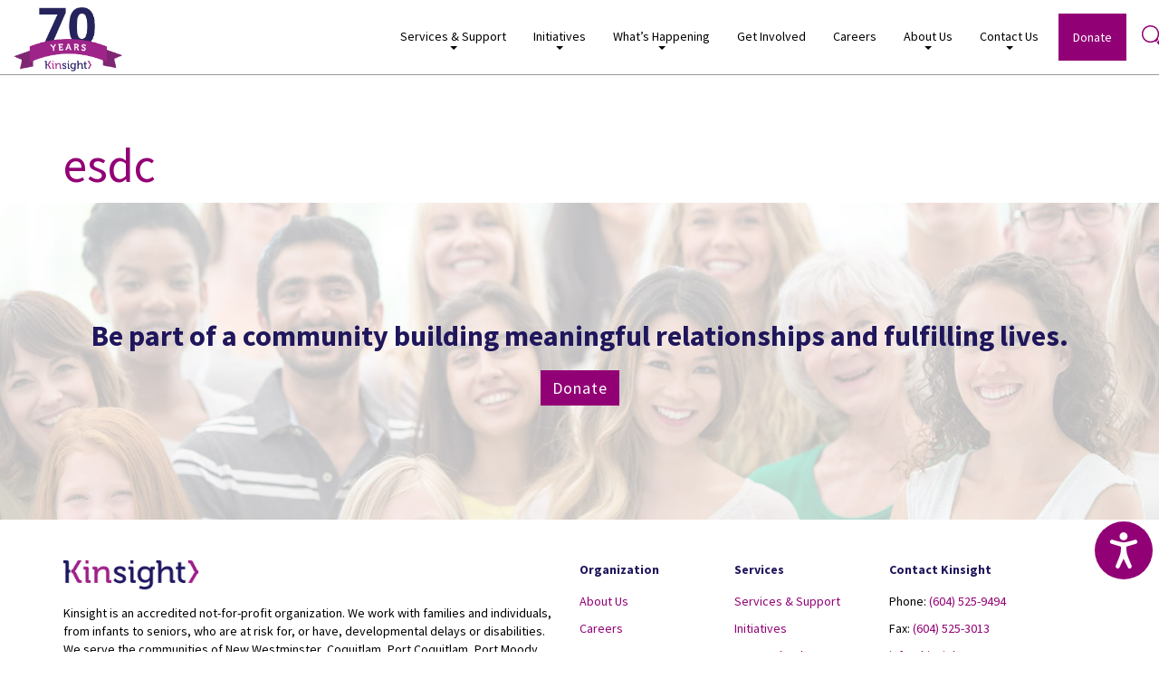

--- FILE ---
content_type: text/html; charset=UTF-8
request_url: https://kinsight.org/about-us/esdc-2/
body_size: 10928
content:
<!DOCTYPE html>
<!--[if IE 7]>
<html class="ie ie7" lang="en">
<![endif]-->
<!--[if IE 8]>
<html class="ie ie8" lang="en">
<![endif]-->
<!--[if !(IE 7) | !(IE 8) ]><!-->
<html lang="en">
<!--<![endif]-->
<head>
	<meta charset="UTF-8">
	<meta name="viewport" content="width=device-width, initial-scale=1">
	<meta http-equiv="X-UA-Compatible" content="IE=edge" />
	<title>esdc - Kinsight</title>
	<link href="https://fonts.googleapis.com/css?family=Source+Sans+Pro:300,400,700" rel="stylesheet">
	<meta name='robots' content='index, follow, max-image-preview:large, max-snippet:-1, max-video-preview:-1' />
	<style>img:is([sizes="auto" i], [sizes^="auto," i]) { contain-intrinsic-size: 3000px 1500px }</style>
	
	<!-- This site is optimized with the Yoast SEO plugin v25.0 - https://yoast.com/wordpress/plugins/seo/ -->
	<link rel="canonical" href="https://kinsight.org/about-us/esdc-2/" />
	<meta property="og:locale" content="en_US" />
	<meta property="og:type" content="article" />
	<meta property="og:title" content="esdc - Kinsight" />
	<meta property="og:url" content="https://kinsight.org/about-us/esdc-2/" />
	<meta property="og:site_name" content="Kinsight" />
	<meta property="article:publisher" content="https://www.facebook.com/KinsightSociety/" />
	<meta property="article:modified_time" content="2018-01-10T20:46:11+00:00" />
	<meta property="og:image" content="https://kinsight.org/about-us/esdc-2" />
	<meta property="og:image:width" content="290" />
	<meta property="og:image:height" content="110" />
	<meta property="og:image:type" content="image/jpeg" />
	<meta name="twitter:card" content="summary_large_image" />
	<script type="application/ld+json" class="yoast-schema-graph">{"@context":"https://schema.org","@graph":[{"@type":"WebPage","@id":"https://kinsight.org/about-us/esdc-2/","url":"https://kinsight.org/about-us/esdc-2/","name":"esdc - Kinsight","isPartOf":{"@id":"https://kinsight.org/#website"},"primaryImageOfPage":{"@id":"https://kinsight.org/about-us/esdc-2/#primaryimage"},"image":{"@id":"https://kinsight.org/about-us/esdc-2/#primaryimage"},"thumbnailUrl":"https://kinsight.org/wp-content/uploads/2017/10/esdc-1.jpg","datePublished":"2018-01-10T20:45:12+00:00","dateModified":"2018-01-10T20:46:11+00:00","breadcrumb":{"@id":"https://kinsight.org/about-us/esdc-2/#breadcrumb"},"inLanguage":"en","potentialAction":[{"@type":"ReadAction","target":["https://kinsight.org/about-us/esdc-2/"]}]},{"@type":"ImageObject","inLanguage":"en","@id":"https://kinsight.org/about-us/esdc-2/#primaryimage","url":"https://kinsight.org/wp-content/uploads/2017/10/esdc-1.jpg","contentUrl":"https://kinsight.org/wp-content/uploads/2017/10/esdc-1.jpg","width":290,"height":110},{"@type":"BreadcrumbList","@id":"https://kinsight.org/about-us/esdc-2/#breadcrumb","itemListElement":[{"@type":"ListItem","position":1,"name":"Home","item":"https://kinsight.org/"},{"@type":"ListItem","position":2,"name":"About Us","item":"https://kinsight.org/about-us/"},{"@type":"ListItem","position":3,"name":"esdc"}]},{"@type":"WebSite","@id":"https://kinsight.org/#website","url":"https://kinsight.org/","name":"Kinsight","description":"","publisher":{"@id":"https://kinsight.org/#organization"},"potentialAction":[{"@type":"SearchAction","target":{"@type":"EntryPoint","urlTemplate":"https://kinsight.org/?s={search_term_string}"},"query-input":{"@type":"PropertyValueSpecification","valueRequired":true,"valueName":"search_term_string"}}],"inLanguage":"en"},{"@type":"Organization","@id":"https://kinsight.org/#organization","name":"Kinsight","url":"https://kinsight.org/","logo":{"@type":"ImageObject","inLanguage":"en","@id":"https://kinsight.org/#/schema/logo/image/","url":"https://kinsight.org/wp-content/uploads/2018/03/kinsight_logo.png","contentUrl":"https://kinsight.org/wp-content/uploads/2018/03/kinsight_logo.png","width":184,"height":41,"caption":"Kinsight"},"image":{"@id":"https://kinsight.org/#/schema/logo/image/"},"sameAs":["https://www.facebook.com/KinsightSociety/"]}]}</script>
	<!-- / Yoast SEO plugin. -->


<link rel='dns-prefetch' href='//ajax.googleapis.com' />
<link rel='dns-prefetch' href='//www.googletagmanager.com' />
<link rel="alternate" type="application/rss+xml" title="Kinsight &raquo; esdc Comments Feed" href="https://kinsight.org/about-us/esdc-2/feed/" />
<link rel='stylesheet' id='wp-block-library-css' href='https://kinsight.org/wp-includes/css/dist/block-library/style.min.css?ver=6.8.3' type='text/css' media='all' />
<style id='classic-theme-styles-inline-css' type='text/css'>
/*! This file is auto-generated */
.wp-block-button__link{color:#fff;background-color:#32373c;border-radius:9999px;box-shadow:none;text-decoration:none;padding:calc(.667em + 2px) calc(1.333em + 2px);font-size:1.125em}.wp-block-file__button{background:#32373c;color:#fff;text-decoration:none}
</style>
<style id='global-styles-inline-css' type='text/css'>
:root{--wp--preset--aspect-ratio--square: 1;--wp--preset--aspect-ratio--4-3: 4/3;--wp--preset--aspect-ratio--3-4: 3/4;--wp--preset--aspect-ratio--3-2: 3/2;--wp--preset--aspect-ratio--2-3: 2/3;--wp--preset--aspect-ratio--16-9: 16/9;--wp--preset--aspect-ratio--9-16: 9/16;--wp--preset--color--black: #000000;--wp--preset--color--cyan-bluish-gray: #abb8c3;--wp--preset--color--white: #ffffff;--wp--preset--color--pale-pink: #f78da7;--wp--preset--color--vivid-red: #cf2e2e;--wp--preset--color--luminous-vivid-orange: #ff6900;--wp--preset--color--luminous-vivid-amber: #fcb900;--wp--preset--color--light-green-cyan: #7bdcb5;--wp--preset--color--vivid-green-cyan: #00d084;--wp--preset--color--pale-cyan-blue: #8ed1fc;--wp--preset--color--vivid-cyan-blue: #0693e3;--wp--preset--color--vivid-purple: #9b51e0;--wp--preset--gradient--vivid-cyan-blue-to-vivid-purple: linear-gradient(135deg,rgba(6,147,227,1) 0%,rgb(155,81,224) 100%);--wp--preset--gradient--light-green-cyan-to-vivid-green-cyan: linear-gradient(135deg,rgb(122,220,180) 0%,rgb(0,208,130) 100%);--wp--preset--gradient--luminous-vivid-amber-to-luminous-vivid-orange: linear-gradient(135deg,rgba(252,185,0,1) 0%,rgba(255,105,0,1) 100%);--wp--preset--gradient--luminous-vivid-orange-to-vivid-red: linear-gradient(135deg,rgba(255,105,0,1) 0%,rgb(207,46,46) 100%);--wp--preset--gradient--very-light-gray-to-cyan-bluish-gray: linear-gradient(135deg,rgb(238,238,238) 0%,rgb(169,184,195) 100%);--wp--preset--gradient--cool-to-warm-spectrum: linear-gradient(135deg,rgb(74,234,220) 0%,rgb(151,120,209) 20%,rgb(207,42,186) 40%,rgb(238,44,130) 60%,rgb(251,105,98) 80%,rgb(254,248,76) 100%);--wp--preset--gradient--blush-light-purple: linear-gradient(135deg,rgb(255,206,236) 0%,rgb(152,150,240) 100%);--wp--preset--gradient--blush-bordeaux: linear-gradient(135deg,rgb(254,205,165) 0%,rgb(254,45,45) 50%,rgb(107,0,62) 100%);--wp--preset--gradient--luminous-dusk: linear-gradient(135deg,rgb(255,203,112) 0%,rgb(199,81,192) 50%,rgb(65,88,208) 100%);--wp--preset--gradient--pale-ocean: linear-gradient(135deg,rgb(255,245,203) 0%,rgb(182,227,212) 50%,rgb(51,167,181) 100%);--wp--preset--gradient--electric-grass: linear-gradient(135deg,rgb(202,248,128) 0%,rgb(113,206,126) 100%);--wp--preset--gradient--midnight: linear-gradient(135deg,rgb(2,3,129) 0%,rgb(40,116,252) 100%);--wp--preset--font-size--small: 13px;--wp--preset--font-size--medium: 20px;--wp--preset--font-size--large: 36px;--wp--preset--font-size--x-large: 42px;--wp--preset--spacing--20: 0.44rem;--wp--preset--spacing--30: 0.67rem;--wp--preset--spacing--40: 1rem;--wp--preset--spacing--50: 1.5rem;--wp--preset--spacing--60: 2.25rem;--wp--preset--spacing--70: 3.38rem;--wp--preset--spacing--80: 5.06rem;--wp--preset--shadow--natural: 6px 6px 9px rgba(0, 0, 0, 0.2);--wp--preset--shadow--deep: 12px 12px 50px rgba(0, 0, 0, 0.4);--wp--preset--shadow--sharp: 6px 6px 0px rgba(0, 0, 0, 0.2);--wp--preset--shadow--outlined: 6px 6px 0px -3px rgba(255, 255, 255, 1), 6px 6px rgba(0, 0, 0, 1);--wp--preset--shadow--crisp: 6px 6px 0px rgba(0, 0, 0, 1);}:where(.is-layout-flex){gap: 0.5em;}:where(.is-layout-grid){gap: 0.5em;}body .is-layout-flex{display: flex;}.is-layout-flex{flex-wrap: wrap;align-items: center;}.is-layout-flex > :is(*, div){margin: 0;}body .is-layout-grid{display: grid;}.is-layout-grid > :is(*, div){margin: 0;}:where(.wp-block-columns.is-layout-flex){gap: 2em;}:where(.wp-block-columns.is-layout-grid){gap: 2em;}:where(.wp-block-post-template.is-layout-flex){gap: 1.25em;}:where(.wp-block-post-template.is-layout-grid){gap: 1.25em;}.has-black-color{color: var(--wp--preset--color--black) !important;}.has-cyan-bluish-gray-color{color: var(--wp--preset--color--cyan-bluish-gray) !important;}.has-white-color{color: var(--wp--preset--color--white) !important;}.has-pale-pink-color{color: var(--wp--preset--color--pale-pink) !important;}.has-vivid-red-color{color: var(--wp--preset--color--vivid-red) !important;}.has-luminous-vivid-orange-color{color: var(--wp--preset--color--luminous-vivid-orange) !important;}.has-luminous-vivid-amber-color{color: var(--wp--preset--color--luminous-vivid-amber) !important;}.has-light-green-cyan-color{color: var(--wp--preset--color--light-green-cyan) !important;}.has-vivid-green-cyan-color{color: var(--wp--preset--color--vivid-green-cyan) !important;}.has-pale-cyan-blue-color{color: var(--wp--preset--color--pale-cyan-blue) !important;}.has-vivid-cyan-blue-color{color: var(--wp--preset--color--vivid-cyan-blue) !important;}.has-vivid-purple-color{color: var(--wp--preset--color--vivid-purple) !important;}.has-black-background-color{background-color: var(--wp--preset--color--black) !important;}.has-cyan-bluish-gray-background-color{background-color: var(--wp--preset--color--cyan-bluish-gray) !important;}.has-white-background-color{background-color: var(--wp--preset--color--white) !important;}.has-pale-pink-background-color{background-color: var(--wp--preset--color--pale-pink) !important;}.has-vivid-red-background-color{background-color: var(--wp--preset--color--vivid-red) !important;}.has-luminous-vivid-orange-background-color{background-color: var(--wp--preset--color--luminous-vivid-orange) !important;}.has-luminous-vivid-amber-background-color{background-color: var(--wp--preset--color--luminous-vivid-amber) !important;}.has-light-green-cyan-background-color{background-color: var(--wp--preset--color--light-green-cyan) !important;}.has-vivid-green-cyan-background-color{background-color: var(--wp--preset--color--vivid-green-cyan) !important;}.has-pale-cyan-blue-background-color{background-color: var(--wp--preset--color--pale-cyan-blue) !important;}.has-vivid-cyan-blue-background-color{background-color: var(--wp--preset--color--vivid-cyan-blue) !important;}.has-vivid-purple-background-color{background-color: var(--wp--preset--color--vivid-purple) !important;}.has-black-border-color{border-color: var(--wp--preset--color--black) !important;}.has-cyan-bluish-gray-border-color{border-color: var(--wp--preset--color--cyan-bluish-gray) !important;}.has-white-border-color{border-color: var(--wp--preset--color--white) !important;}.has-pale-pink-border-color{border-color: var(--wp--preset--color--pale-pink) !important;}.has-vivid-red-border-color{border-color: var(--wp--preset--color--vivid-red) !important;}.has-luminous-vivid-orange-border-color{border-color: var(--wp--preset--color--luminous-vivid-orange) !important;}.has-luminous-vivid-amber-border-color{border-color: var(--wp--preset--color--luminous-vivid-amber) !important;}.has-light-green-cyan-border-color{border-color: var(--wp--preset--color--light-green-cyan) !important;}.has-vivid-green-cyan-border-color{border-color: var(--wp--preset--color--vivid-green-cyan) !important;}.has-pale-cyan-blue-border-color{border-color: var(--wp--preset--color--pale-cyan-blue) !important;}.has-vivid-cyan-blue-border-color{border-color: var(--wp--preset--color--vivid-cyan-blue) !important;}.has-vivid-purple-border-color{border-color: var(--wp--preset--color--vivid-purple) !important;}.has-vivid-cyan-blue-to-vivid-purple-gradient-background{background: var(--wp--preset--gradient--vivid-cyan-blue-to-vivid-purple) !important;}.has-light-green-cyan-to-vivid-green-cyan-gradient-background{background: var(--wp--preset--gradient--light-green-cyan-to-vivid-green-cyan) !important;}.has-luminous-vivid-amber-to-luminous-vivid-orange-gradient-background{background: var(--wp--preset--gradient--luminous-vivid-amber-to-luminous-vivid-orange) !important;}.has-luminous-vivid-orange-to-vivid-red-gradient-background{background: var(--wp--preset--gradient--luminous-vivid-orange-to-vivid-red) !important;}.has-very-light-gray-to-cyan-bluish-gray-gradient-background{background: var(--wp--preset--gradient--very-light-gray-to-cyan-bluish-gray) !important;}.has-cool-to-warm-spectrum-gradient-background{background: var(--wp--preset--gradient--cool-to-warm-spectrum) !important;}.has-blush-light-purple-gradient-background{background: var(--wp--preset--gradient--blush-light-purple) !important;}.has-blush-bordeaux-gradient-background{background: var(--wp--preset--gradient--blush-bordeaux) !important;}.has-luminous-dusk-gradient-background{background: var(--wp--preset--gradient--luminous-dusk) !important;}.has-pale-ocean-gradient-background{background: var(--wp--preset--gradient--pale-ocean) !important;}.has-electric-grass-gradient-background{background: var(--wp--preset--gradient--electric-grass) !important;}.has-midnight-gradient-background{background: var(--wp--preset--gradient--midnight) !important;}.has-small-font-size{font-size: var(--wp--preset--font-size--small) !important;}.has-medium-font-size{font-size: var(--wp--preset--font-size--medium) !important;}.has-large-font-size{font-size: var(--wp--preset--font-size--large) !important;}.has-x-large-font-size{font-size: var(--wp--preset--font-size--x-large) !important;}
:where(.wp-block-post-template.is-layout-flex){gap: 1.25em;}:where(.wp-block-post-template.is-layout-grid){gap: 1.25em;}
:where(.wp-block-columns.is-layout-flex){gap: 2em;}:where(.wp-block-columns.is-layout-grid){gap: 2em;}
:root :where(.wp-block-pullquote){font-size: 1.5em;line-height: 1.6;}
</style>
<link rel='stylesheet' id='fvp-frontend-css' href='https://kinsight.org/wp-content/plugins/featured-video-plus/styles/frontend.css?ver=2.3.3' type='text/css' media='all' />
<link rel='stylesheet' id='wpsm_ac-font-awesome-front-css' href='https://kinsight.org/wp-content/plugins/responsive-accordion-and-collapse/css/font-awesome/css/font-awesome.min.css?ver=6.8.3' type='text/css' media='all' />
<link rel='stylesheet' id='wpsm_ac_bootstrap-front-css' href='https://kinsight.org/wp-content/plugins/responsive-accordion-and-collapse/css/bootstrap-front.css?ver=6.8.3' type='text/css' media='all' />
<link rel='stylesheet' id='ce_responsive-css' href='https://kinsight.org/wp-content/plugins/simple-embed-code/css/video-container.min.css?ver=2.5.1' type='text/css' media='all' />
<link rel='stylesheet' id='font-awesome-css' href='https://kinsight.org/wp-content/themes/kinsight/etc/font-awesome/css/font-awesome.min.css?ver=6.8.3' type='text/css' media='all' />
<link rel='stylesheet' id='lity-css-css' href='https://kinsight.org/wp-content/themes/kinsight/css/lity.min.css?ver=6.8.3' type='text/css' media='all' />
<link rel='stylesheet' id='main-styles-css' href='https://kinsight.org/wp-content/themes/kinsight/css/main.min.css?ver=1.0.8' type='text/css' media='all' />
<style id='teccc-nofile-stylesheet-inline-css' type='text/css'>

.teccc-legend a, .tribe-events-calendar a, #tribe-events-content .tribe-events-tooltip h4
{
	font-weight: bold;
}

.tribe-events-list .vevent.hentry h2 {
	padding-left: 5px;
}


@media only screen and (max-width: 768px) {
	.tribe-events-calendar td .hentry,
	.tribe-events-calendar td .type-tribe_events {
		display: block;
	}

	h3.entry-title.summary,
	h3.tribe-events-month-event-title,
	.tribe-events-calendar .tribe-events-has-events:after {
		display: none;
	}

	.tribe-events-calendar .mobile-trigger .tribe-events-tooltip {
		display: none !important;
	}
}


.tribe-events .tribe-events-calendar-month__multiday-event-bar,
.tribe-events .tribe-events-calendar-month__multiday-event-bar-inner,
.tribe-events-calendar-month__multiday-event-wrapper
{ background-color: #F7F6F6; }


.tribe-events-calendar-month__multiday-event-wrapper.tribe-events-calendar-month__multiday-event--empty
{ background-color: transparent !important; }


.tribe-common--breakpoint-medium.tribe-events .tribe-events-calendar-list__event-datetime-featured-text,
.tribe-events-calendar-month-mobile-events__mobile-event-datetime-featured-text,
.tribe-events-calendar-day__event-datetime-featured-text,
.tribe-common-c-svgicon--featured
{ color:  !important; }

.tribe-events-calendar-list__event-date-tag-datetime:after, 
.tribe-events-widget-events-list__event-date-tag-datetime:after, 
.tribe-events .tribe-events-calendar-day__event--featured:after,
.tribe-events .tribe-events-calendar-month__calendar-event--featured:before
{ background-color:  !important; }



	
		.tribe-events-category-adults h2.tribe-events-list-event-title.entry-title a,
.tribe-events-category-adults h2.tribe-events-list-event-title a,
.tribe-events-category-adults h3.tribe-events-list-event-title a,
.tribe-event-featured .tribe-events-category-adults h3.tribe-events-list-event-title a,
.tribe-events-list .tribe-events-loop .tribe-event-featured.tribe-events-category-adults h3.tribe-events-list-event-title a,	.tribe-events-shortcode .tribe-events-month table .type-tribe_events.tribe-events-category-adults,		.tribe-events-list .tribe-events-loop .tribe-event-featured.tribe-events-category-adults h3.tribe-events-list-event-title a:hover,
#tribe-events-content table.tribe-events-calendar .type-tribe_events.tribe-events-category-adults.tribe-event-featured h3.tribe-events-month-event-title a:hover,			.tribe-events-list-widget li.tribe-events-category-adults a:link,
.tribe-events-list-widget li.tribe-events-category-adults a:visited,
li.tribe-events-list-widget-events.tribe-events-category-adults a:link,
li.tribe-events-list-widget-events.tribe-events-category-adults a:visited,	.teccc-legend li.tribe_events_cat-adults a,
.tribe-common article.tribe_events_cat-adults h3 a,
.tribe-common article.tribe_events_cat-adults h3 a:link,
.tribe-common article.tribe_events_cat-adults h3 a:visited,
article.tribe-events-calendar-month__multiday-event.tribe_events_cat-adults h3,	#tribe-events-content table.tribe-events-calendar .tribe-event-featured.tribe-events-category-adults .tribe-events-month-event-title a,
.teccc-legend li.tribe-events-category-adults a,
.tribe-events-calendar .tribe-events-category-adults a,
#tribe-events-content .teccc-legend li.tribe-events-category-adults a,
#tribe-events-content .tribe-events-calendar .tribe-events-category-adults a,
.type-tribe_events.tribe-events-category-adults h2 a,
.tribe-events-category-adults > div.hentry.vevent > h3.entry-title a,
.tribe-events-mobile.tribe-events-category-adults h4 a
{
			color: #fff;
		text-decoration: none;
}

		.tribe-events-category-adults h3.tribe-events-list-event-title,		.tribe-events-shortcode .tribe-events-month table .type-tribe_events.tribe-events-category-adults,				.tribe-events-list-widget li.tribe-events-category-adults h4,
li.tribe-events-list-widget-events.tribe-events-category-adults h4,	.teccc-legend li.tribe_events_cat-adults,
article.tribe_events_cat-adults header.tribe-events-widget-events-list__event-header h3,
article.tribe-events-calendar-month__calendar-event.tribe_events_cat-adults h3,
article.tribe-events-calendar-month__multiday-event.tribe_events_cat-adults .tribe-events-calendar-month__multiday-event-bar-inner,
article.tribe-events-calendar-month-mobile-events__mobile-event.tribe_events_cat-adults h3,
article.tribe-events-calendar-day__event.tribe_events_cat-adults h3,
article.tribe-events-calendar-list__event.tribe_events_cat-adults h3,
article.tribe-events-calendar-latest-past__event.tribe_events_cat-adults h3,	.events-archive.events-gridview #tribe-events-content table .type-tribe_events.tribe-events-category-adults,
.teccc-legend li.tribe-events-category-adults,
.tribe-events-calendar .tribe-events-category-adults,
.type-tribe_events.tribe-events-category-adults h2,
.tribe-events-category-adults > div.hentry.vevent > h3.entry-title,
.tribe-events-mobile.tribe-events-category-adults h4
{
			background-color: #a7c6ed;
				border-left: 5px solid transparent;
			border-right: 5px solid transparent;
			color: #fff;
		line-height: 1.4em;
	padding-left: 5px;
	padding-bottom: 2px;
}

	.tribe-events-calendar .tribe-event-featured.tribe-events-category-adults,
#tribe-events-content table.tribe-events-calendar .type-tribe_events.tribe-event-featured.tribe-events-category-adults,
.tribe-grid-body div[id*='tribe-events-event-'][class*='tribe-events-category-'].tribe-events-week-hourly-single.tribe-event-featured
{ border-right: 5px solid  }

	
	
		.tribe-events-list-widget li.tribe-events-category-adults a:link,
.tribe-events-list-widget li.tribe-events-category-adults a:visited,
li.tribe-events-list-widget-events.tribe-events-category-adults a:link,
li.tribe-events-list-widget-events.tribe-events-category-adults a:visited,	.tribe-events-category-adults h2.tribe-events-list-event-title.entry-title a,
.tribe-events-category-adults h2.tribe-events-list-event-title a,
.tribe-events-category-adults h3.tribe-events-list-event-title a,
.tribe-event-featured .tribe-events-category-adults h3.tribe-events-list-event-title a,
.tribe-events-list .tribe-events-loop .tribe-event-featured.tribe-events-category-adults h3.tribe-events-list-event-title a
{
	width: auto;
	display: block;
}
	
		.tribe-events-category-children-youth h2.tribe-events-list-event-title.entry-title a,
.tribe-events-category-children-youth h2.tribe-events-list-event-title a,
.tribe-events-category-children-youth h3.tribe-events-list-event-title a,
.tribe-event-featured .tribe-events-category-children-youth h3.tribe-events-list-event-title a,
.tribe-events-list .tribe-events-loop .tribe-event-featured.tribe-events-category-children-youth h3.tribe-events-list-event-title a,	.tribe-events-shortcode .tribe-events-month table .type-tribe_events.tribe-events-category-children-youth,		.tribe-events-list .tribe-events-loop .tribe-event-featured.tribe-events-category-children-youth h3.tribe-events-list-event-title a:hover,
#tribe-events-content table.tribe-events-calendar .type-tribe_events.tribe-events-category-children-youth.tribe-event-featured h3.tribe-events-month-event-title a:hover,			.tribe-events-list-widget li.tribe-events-category-children-youth a:link,
.tribe-events-list-widget li.tribe-events-category-children-youth a:visited,
li.tribe-events-list-widget-events.tribe-events-category-children-youth a:link,
li.tribe-events-list-widget-events.tribe-events-category-children-youth a:visited,	.teccc-legend li.tribe_events_cat-children-youth a,
.tribe-common article.tribe_events_cat-children-youth h3 a,
.tribe-common article.tribe_events_cat-children-youth h3 a:link,
.tribe-common article.tribe_events_cat-children-youth h3 a:visited,
article.tribe-events-calendar-month__multiday-event.tribe_events_cat-children-youth h3,	#tribe-events-content table.tribe-events-calendar .tribe-event-featured.tribe-events-category-children-youth .tribe-events-month-event-title a,
.teccc-legend li.tribe-events-category-children-youth a,
.tribe-events-calendar .tribe-events-category-children-youth a,
#tribe-events-content .teccc-legend li.tribe-events-category-children-youth a,
#tribe-events-content .tribe-events-calendar .tribe-events-category-children-youth a,
.type-tribe_events.tribe-events-category-children-youth h2 a,
.tribe-events-category-children-youth > div.hentry.vevent > h3.entry-title a,
.tribe-events-mobile.tribe-events-category-children-youth h4 a
{
			color: #fff;
		text-decoration: none;
}

		.tribe-events-category-children-youth h3.tribe-events-list-event-title,		.tribe-events-shortcode .tribe-events-month table .type-tribe_events.tribe-events-category-children-youth,				.tribe-events-list-widget li.tribe-events-category-children-youth h4,
li.tribe-events-list-widget-events.tribe-events-category-children-youth h4,	.teccc-legend li.tribe_events_cat-children-youth,
article.tribe_events_cat-children-youth header.tribe-events-widget-events-list__event-header h3,
article.tribe-events-calendar-month__calendar-event.tribe_events_cat-children-youth h3,
article.tribe-events-calendar-month__multiday-event.tribe_events_cat-children-youth .tribe-events-calendar-month__multiday-event-bar-inner,
article.tribe-events-calendar-month-mobile-events__mobile-event.tribe_events_cat-children-youth h3,
article.tribe-events-calendar-day__event.tribe_events_cat-children-youth h3,
article.tribe-events-calendar-list__event.tribe_events_cat-children-youth h3,
article.tribe-events-calendar-latest-past__event.tribe_events_cat-children-youth h3,	.events-archive.events-gridview #tribe-events-content table .type-tribe_events.tribe-events-category-children-youth,
.teccc-legend li.tribe-events-category-children-youth,
.tribe-events-calendar .tribe-events-category-children-youth,
.type-tribe_events.tribe-events-category-children-youth h2,
.tribe-events-category-children-youth > div.hentry.vevent > h3.entry-title,
.tribe-events-mobile.tribe-events-category-children-youth h4
{
			background-color: #e03c31;
				border-left: 5px solid transparent;
			border-right: 5px solid transparent;
			color: #fff;
		line-height: 1.4em;
	padding-left: 5px;
	padding-bottom: 2px;
}

	.tribe-events-calendar .tribe-event-featured.tribe-events-category-children-youth,
#tribe-events-content table.tribe-events-calendar .type-tribe_events.tribe-event-featured.tribe-events-category-children-youth,
.tribe-grid-body div[id*='tribe-events-event-'][class*='tribe-events-category-'].tribe-events-week-hourly-single.tribe-event-featured
{ border-right: 5px solid  }

	
	
		.tribe-events-list-widget li.tribe-events-category-children-youth a:link,
.tribe-events-list-widget li.tribe-events-category-children-youth a:visited,
li.tribe-events-list-widget-events.tribe-events-category-children-youth a:link,
li.tribe-events-list-widget-events.tribe-events-category-children-youth a:visited,	.tribe-events-category-children-youth h2.tribe-events-list-event-title.entry-title a,
.tribe-events-category-children-youth h2.tribe-events-list-event-title a,
.tribe-events-category-children-youth h3.tribe-events-list-event-title a,
.tribe-event-featured .tribe-events-category-children-youth h3.tribe-events-list-event-title a,
.tribe-events-list .tribe-events-loop .tribe-event-featured.tribe-events-category-children-youth h3.tribe-events-list-event-title a
{
	width: auto;
	display: block;
}
	
		.tribe-events-category-community h2.tribe-events-list-event-title.entry-title a,
.tribe-events-category-community h2.tribe-events-list-event-title a,
.tribe-events-category-community h3.tribe-events-list-event-title a,
.tribe-event-featured .tribe-events-category-community h3.tribe-events-list-event-title a,
.tribe-events-list .tribe-events-loop .tribe-event-featured.tribe-events-category-community h3.tribe-events-list-event-title a,	.tribe-events-shortcode .tribe-events-month table .type-tribe_events.tribe-events-category-community,		.tribe-events-list .tribe-events-loop .tribe-event-featured.tribe-events-category-community h3.tribe-events-list-event-title a:hover,
#tribe-events-content table.tribe-events-calendar .type-tribe_events.tribe-events-category-community.tribe-event-featured h3.tribe-events-month-event-title a:hover,			.tribe-events-list-widget li.tribe-events-category-community a:link,
.tribe-events-list-widget li.tribe-events-category-community a:visited,
li.tribe-events-list-widget-events.tribe-events-category-community a:link,
li.tribe-events-list-widget-events.tribe-events-category-community a:visited,	.teccc-legend li.tribe_events_cat-community a,
.tribe-common article.tribe_events_cat-community h3 a,
.tribe-common article.tribe_events_cat-community h3 a:link,
.tribe-common article.tribe_events_cat-community h3 a:visited,
article.tribe-events-calendar-month__multiday-event.tribe_events_cat-community h3,	#tribe-events-content table.tribe-events-calendar .tribe-event-featured.tribe-events-category-community .tribe-events-month-event-title a,
.teccc-legend li.tribe-events-category-community a,
.tribe-events-calendar .tribe-events-category-community a,
#tribe-events-content .teccc-legend li.tribe-events-category-community a,
#tribe-events-content .tribe-events-calendar .tribe-events-category-community a,
.type-tribe_events.tribe-events-category-community h2 a,
.tribe-events-category-community > div.hentry.vevent > h3.entry-title a,
.tribe-events-mobile.tribe-events-category-community h4 a
{
			color: #fff;
		text-decoration: none;
}

		.tribe-events-category-community h3.tribe-events-list-event-title,		.tribe-events-shortcode .tribe-events-month table .type-tribe_events.tribe-events-category-community,				.tribe-events-list-widget li.tribe-events-category-community h4,
li.tribe-events-list-widget-events.tribe-events-category-community h4,	.teccc-legend li.tribe_events_cat-community,
article.tribe_events_cat-community header.tribe-events-widget-events-list__event-header h3,
article.tribe-events-calendar-month__calendar-event.tribe_events_cat-community h3,
article.tribe-events-calendar-month__multiday-event.tribe_events_cat-community .tribe-events-calendar-month__multiday-event-bar-inner,
article.tribe-events-calendar-month-mobile-events__mobile-event.tribe_events_cat-community h3,
article.tribe-events-calendar-day__event.tribe_events_cat-community h3,
article.tribe-events-calendar-list__event.tribe_events_cat-community h3,
article.tribe-events-calendar-latest-past__event.tribe_events_cat-community h3,	.events-archive.events-gridview #tribe-events-content table .type-tribe_events.tribe-events-category-community,
.teccc-legend li.tribe-events-category-community,
.tribe-events-calendar .tribe-events-category-community,
.type-tribe_events.tribe-events-category-community h2,
.tribe-events-category-community > div.hentry.vevent > h3.entry-title,
.tribe-events-mobile.tribe-events-category-community h4
{
			background-color: #009ca6;
				border-left: 5px solid transparent;
			border-right: 5px solid transparent;
			color: #fff;
		line-height: 1.4em;
	padding-left: 5px;
	padding-bottom: 2px;
}

	.tribe-events-calendar .tribe-event-featured.tribe-events-category-community,
#tribe-events-content table.tribe-events-calendar .type-tribe_events.tribe-event-featured.tribe-events-category-community,
.tribe-grid-body div[id*='tribe-events-event-'][class*='tribe-events-category-'].tribe-events-week-hourly-single.tribe-event-featured
{ border-right: 5px solid  }

	
	
		.tribe-events-list-widget li.tribe-events-category-community a:link,
.tribe-events-list-widget li.tribe-events-category-community a:visited,
li.tribe-events-list-widget-events.tribe-events-category-community a:link,
li.tribe-events-list-widget-events.tribe-events-category-community a:visited,	.tribe-events-category-community h2.tribe-events-list-event-title.entry-title a,
.tribe-events-category-community h2.tribe-events-list-event-title a,
.tribe-events-category-community h3.tribe-events-list-event-title a,
.tribe-event-featured .tribe-events-category-community h3.tribe-events-list-event-title a,
.tribe-events-list .tribe-events-loop .tribe-event-featured.tribe-events-category-community h3.tribe-events-list-event-title a
{
	width: auto;
	display: block;
}

/* End The Events Calendar: Category Colors CSS */

</style>
<script type="text/javascript" src="//ajax.googleapis.com/ajax/libs/jquery/1.11.1/jquery.min.js?ver=1.11.1" id="jquery-js"></script>
<script type="text/javascript" src="https://kinsight.org/wp-content/plugins/featured-video-plus/js/jquery.fitvids.min.js?ver=master-2015-08" id="jquery.fitvids-js"></script>
<script type="text/javascript" id="fvp-frontend-js-extra">
/* <![CDATA[ */
var fvpdata = {"ajaxurl":"https:\/\/kinsight.org\/wp-admin\/admin-ajax.php","nonce":"a894b80614","fitvids":"1","dynamic":"","overlay":"","opacity":"0.75","color":"b","width":"640"};
/* ]]> */
</script>
<script type="text/javascript" src="https://kinsight.org/wp-content/plugins/featured-video-plus/js/frontend.min.js?ver=2.3.3" id="fvp-frontend-js"></script>
<script type="text/javascript" src="https://kinsight.org/wp-content/themes/kinsight/js/slick.min.js?ver=6.8.3" id="slick-js-js"></script>
<script type="text/javascript" src="https://kinsight.org/wp-content/themes/kinsight/js/lity.min.js?ver=6.8.3" id="lity-js-js"></script>

<!-- Google tag (gtag.js) snippet added by Site Kit -->

<!-- Google Analytics snippet added by Site Kit -->
<script type="text/javascript" src="https://www.googletagmanager.com/gtag/js?id=GT-MJKSXDQ" id="google_gtagjs-js" async></script>
<script type="text/javascript" id="google_gtagjs-js-after">
/* <![CDATA[ */
window.dataLayer = window.dataLayer || [];function gtag(){dataLayer.push(arguments);}
gtag("set","linker",{"domains":["kinsight.org"]});
gtag("js", new Date());
gtag("set", "developer_id.dZTNiMT", true);
gtag("config", "GT-MJKSXDQ");
/* ]]> */
</script>

<!-- End Google tag (gtag.js) snippet added by Site Kit -->
<link rel="https://api.w.org/" href="https://kinsight.org/wp-json/" /><link rel="alternate" title="JSON" type="application/json" href="https://kinsight.org/wp-json/wp/v2/media/703" /><link rel="EditURI" type="application/rsd+xml" title="RSD" href="https://kinsight.org/xmlrpc.php?rsd" />
<meta name="generator" content="WordPress 6.8.3" />
<link rel='shortlink' href='https://kinsight.org/?p=703' />
<link rel="alternate" title="oEmbed (JSON)" type="application/json+oembed" href="https://kinsight.org/wp-json/oembed/1.0/embed?url=https%3A%2F%2Fkinsight.org%2Fabout-us%2Fesdc-2%2F" />
<link rel="alternate" title="oEmbed (XML)" type="text/xml+oembed" href="https://kinsight.org/wp-json/oembed/1.0/embed?url=https%3A%2F%2Fkinsight.org%2Fabout-us%2Fesdc-2%2F&#038;format=xml" />
<meta name="generator" content="Site Kit by Google 1.152.1" /><meta name="tec-api-version" content="v1"><meta name="tec-api-origin" content="https://kinsight.org"><link rel="alternate" href="https://kinsight.org/wp-json/tribe/events/v1/" /><style class="wpcode-css-snippet">.post-excerpt + .bottom-button{
	position: relative;
}

.single-post .content ul,
.single-post .content ol{
	clear: both;
}</style><link rel="icon" href="https://kinsight.org/wp-content/uploads/2022/06/cropped-kinsight_fav-32x32.png" sizes="32x32" />
<link rel="icon" href="https://kinsight.org/wp-content/uploads/2022/06/cropped-kinsight_fav-192x192.png" sizes="192x192" />
<link rel="apple-touch-icon" href="https://kinsight.org/wp-content/uploads/2022/06/cropped-kinsight_fav-180x180.png" />
<meta name="msapplication-TileImage" content="https://kinsight.org/wp-content/uploads/2022/06/cropped-kinsight_fav-270x270.png" />
		<style type="text/css" id="wp-custom-css">
			/* Home Page image dimension fixes */
/* 
@media screen and (min-width: 768px){
	.page-id-4 .post-box-image-side {
    width: 55%;
		aspect-ratio: 1 / 1;
	}
	
	.page-id-4 .content-bottom-button{
		padding-bottom:50px!important;
	}
} */


.home .post-box-item img {
	aspect-ratio: 16 / 9;
}

@media screen and (min-width: 768px) {
	.home .post-box-image-side {
		flex: 1;
		background: transparent;
}
	
	.home .post-box-content-side {
		flex: 1;
		display: flex;
		flex-direction: column;
		gap: 1rem;
		padding: 2%
	}
	
	.home .post-box-content-side h2, 	.home .post-box-content-side p, 	.home .post-box-content-side a {
		margin: unset;
	}
	
	.home .post-box-content-side a {
		position: unset;
		width: fit-content;
	}
	
 .post-box-content-side {
		padding-bottom: 2% !important;
	}
	
	.post-box-item {
		height: fit-content;
	}
}

a[href*="employees.kinsight.org"] {
	display: none !important;
}		</style>
		    
    
    	 <!-- This is a temporay solution for the header dropdown issue -->
	    <script>
    document.addEventListener('DOMContentLoaded', function() { document.querySelectorAll('.menu-item-22, .menu-item-23, .menu-item-519, .menu-item-27').forEach(menuItem => menuItem.addEventListener('click', function() { var dropdown = menuItem.querySelector('.dropdown-menu'); if(dropdown) dropdown.style.display = dropdown.style.display === 'block' ? 'none' : 'block'; })); });
    </script>
    
    <!-- This is a temporay solution for the services-support modal issue -->
<script>document.addEventListener('DOMContentLoaded',()=>{for(let s=1;s<=9;s++){let e=document.querySelectorAll(`[data-toggle="modal"][data-target="#servicepopup${s}"]`),t=document.getElementById(`servicepopup${s}`);if(e.length&&t){e.forEach(n=>{n.addEventListener('click',()=>{let o=0,i=setInterval(()=>{t.style.display='block',o+=30,o>=1000&&clearInterval(i)},30)})})}}});</script>

<script>document.addEventListener('DOMContentLoaded',()=>{let e=document.querySelectorAll('.close[aria-label="Close"][data-dismiss="modal"], .btn.btn-secondary[data-dismiss="modal"]');if(e.length){for(let s=1;s<=9;s++){let t=document.getElementById(`servicepopup${s}`);t&&e.forEach(n=>{n.addEventListener('click',()=>{t.style.display='none'})})}}});</script>

    
</head>
<body class="attachment wp-singular attachment-template-default attachmentid-703 attachment-jpeg wp-theme-kinsight tribe-no-js metaslider-plugin">
<div id="main-navigation-header" class="navbar navbar-fixed-top wp-top-fixed">
	<div class="nav-cont">
		<div class="container container-wider nopad relative">
			<nav id="nav_main">	
				<div class="navbar-header ">
					<a href="https://kinsight.org" class="navbar-brand logo-kinsight"><img src="https://employees.kinsight.org/wp-content/uploads/sites/2/2021/08/Dec-20-Kinsight-70th-Emblem-Logo-1.png" alt="Kinsight Logo"></a>
					<button type="button" class="navbar-toggle collapsed flex-right" data-toggle="collapse" data-target="#collapseme" aria-expanded="false" aria-controls="navbar">
						<span class="sr-only">Toggle navigation...</span>
						<span class="icon-bar"></span>
						<span class="icon-bar"></span>
						<span class="icon-bar"></span>
					</button>
				</div>
		        				<div id="collapseme" class="header-nav nav-container collapse navbar-collapse"><ul id="menu-main-nav" class="nav navbar-nav navbar-right"><li id="menu-item-22" class="menu-item menu-item-type-post_type menu-item-object-page menu-item-has-children menu-item-22 dropdown"><a title="Services &#038; Support" target="_blank" href="#" data-toggle="dropdown" class="dropdown-toggle" aria-haspopup="true">Services &#038; Support <span class="caret"></span></a>
<ul role="menu" class=" dropdown-menu">
	<li id="menu-item-34" class="menu-item menu-item-type-post_type menu-item-object-page menu-item-34"><a title="Overview" target="_blank" href="https://kinsight.org/services-support/">Overview</a></li>
	<li id="menu-item-33" class="menu-item menu-item-type-post_type menu-item-object-page menu-item-33"><a title="Children, Youth &#038; Families" href="https://kinsight.org/services-support/services-to-children-youth-and-their-families/">Children, Youth &#038; Families</a></li>
	<li id="menu-item-57" class="menu-item menu-item-type-post_type menu-item-object-page menu-item-57"><a title="Adults &#038; Their Families" href="https://kinsight.org/services-support/services-to-adults-and-their-families/">Adults &#038; Their Families</a></li>
	<li id="menu-item-238" class="menu-item menu-item-type-post_type menu-item-object-page menu-item-238"><a title="Support in Communities" href="https://kinsight.org/services-support/support-in-communities/">Support in Communities</a></li>
</ul>
</li>
<li id="menu-item-23" class="menu-item menu-item-type-post_type menu-item-object-page menu-item-has-children menu-item-23 dropdown"><a title="Initiatives" href="#" data-toggle="dropdown" class="dropdown-toggle" aria-haspopup="true">Initiatives <span class="caret"></span></a>
<ul role="menu" class=" dropdown-menu">
	<li id="menu-item-126" class="menu-item menu-item-type-post_type menu-item-object-page menu-item-126"><a title="Overview" href="https://kinsight.org/initiatives/">Overview</a></li>
	<li id="menu-item-123" class="menu-item menu-item-type-post_type menu-item-object-page menu-item-123"><a title="Affordable &#038; Accessible Housing" href="https://kinsight.org/initiatives/affordable-accessible-housing/">Affordable &#038; Accessible Housing</a></li>
	<li id="menu-item-4271" class="menu-item menu-item-type-post_type menu-item-object-page menu-item-4271"><a title="Reducing Poverty" href="https://kinsight.org/initiatives/research-development-2/">Reducing Poverty</a></li>
	<li id="menu-item-122" class="menu-item menu-item-type-post_type menu-item-object-page menu-item-122"><a title="Research &#038; Development" href="https://kinsight.org/initiatives/research-development/">Research &#038; Development</a></li>
	<li id="menu-item-121" class="menu-item menu-item-type-post_type menu-item-object-page menu-item-121"><a title="Tri-Cities Children’s Centre" href="https://kinsight.org/initiatives/tri-cities-children-centre/">Tri-Cities Children’s Centre</a></li>
	<li id="menu-item-4098" class="menu-item menu-item-type-post_type menu-item-object-page menu-item-4098"><a title="Curiko" href="https://kinsight.org/initiatives/curiko/">Curiko</a></li>
	<li id="menu-item-120" class="menu-item menu-item-type-post_type menu-item-object-page menu-item-120"><a title="Kudoz" href="https://kinsight.org/initiatives/kudoz/">Kudoz</a></li>
	<li id="menu-item-4158" class="menu-item menu-item-type-post_type menu-item-object-page menu-item-4158"><a title="Now and Next" href="https://kinsight.org/now-and-next/">Now and Next</a></li>
</ul>
</li>
<li id="menu-item-519" class="menu-item menu-item-type-post_type menu-item-object-page menu-item-has-children menu-item-519 dropdown"><a title="What’s Happening" href="#" data-toggle="dropdown" class="dropdown-toggle" aria-haspopup="true">What’s Happening <span class="caret"></span></a>
<ul role="menu" class=" dropdown-menu">
	<li id="menu-item-520" class="menu-item menu-item-type-post_type menu-item-object-page menu-item-520"><a title="News &amp; Stories" href="https://kinsight.org/whats-happening/">News &#038; Stories</a></li>
</ul>
</li>
<li id="menu-item-25" class="menu-item menu-item-type-post_type menu-item-object-page menu-item-25"><a title="Get Involved" href="https://kinsight.org/get-involved/">Get Involved</a></li>
<li id="menu-item-26" class="menu-item menu-item-type-post_type menu-item-object-page menu-item-26"><a title="Careers" href="https://kinsight.org/careers/">Careers</a></li>
<li id="menu-item-27" class="menu-item menu-item-type-post_type menu-item-object-page menu-item-has-children menu-item-27 dropdown"><a title="About Us" href="#" data-toggle="dropdown" class="dropdown-toggle" aria-haspopup="true">About Us <span class="caret"></span></a>
<ul role="menu" class=" dropdown-menu">
	<li id="menu-item-564" class="menu-item menu-item-type-post_type menu-item-object-page menu-item-564"><a title="Overview" href="https://kinsight.org/about-us/">Overview</a></li>
	<li id="menu-item-693" class="menu-item menu-item-type-post_type menu-item-object-page menu-item-693"><a title="Strategic Priorities" href="https://kinsight.org/about-us/strategic-priorities/">Strategic Priorities</a></li>
	<li id="menu-item-563" class="menu-item menu-item-type-post_type menu-item-object-page menu-item-563"><a title="Board &#038; Leadership" href="https://kinsight.org/board-leadership/">Board &#038; Leadership</a></li>
	<li id="menu-item-562" class="menu-item menu-item-type-post_type menu-item-object-page menu-item-562"><a title="Publications" href="https://kinsight.org/publications/">Publications</a></li>
</ul>
</li>
<li id="menu-item-4605" class="menu-item menu-item-type-post_type menu-item-object-page menu-item-has-children menu-item-4605 dropdown"><a title="Contact Us" href="#" data-toggle="dropdown" class="dropdown-toggle" aria-haspopup="true">Contact Us <span class="caret"></span></a>
<ul role="menu" class=" dropdown-menu">
	<li id="menu-item-4616" class="menu-item menu-item-type-post_type menu-item-object-page menu-item-4616"><a title="Feedback" href="https://kinsight.org/feedback-questions-complaints/">Feedback</a></li>
</ul>
</li>
<li id="menu-item-598" class="btn-menu menu-item menu-item-type-custom menu-item-object-custom menu-item-598"><a title="Donate" target="_blank" href="https://www.canadahelps.org/en/charities/kinsight/">Donate</a></li>
<li id="menu-item-597" class="search-icon js-open-search menu-item menu-item-type-custom menu-item-object-custom menu-item-597"><a title="Search" href="#">Search</a></li>
</ul></div>		    </nav>
		</div>
        <!-- 
            ########DEV NOTE########
            TO ROLL BACK TO PREVIOUS LOGO:
               /</?php bloginfo('template_url');?>/img/kinsight_logo.png
            The following styling is meant only for the new 70 year logo
        -->
        <style>
        .logo-kinsight img {
            margin-top: -20px !important;
            width: 120px  !important;
        }
        </style>
		<!-- <div class="actions"> 
        //https://kinsight.org/wp-content/uploads/2019/01/Dec-20-Kinsight-70th-Emblem-Logo.png
			<a href="#" class="btn alt">Employees</a>
			<a target="_blank" href="https://www.canadahelps.org/en/charities/the-simon-fraser-society-for-community-living/" class="btn">Donate</a>
		</div> -->
	</div>
</div>
	<div class="no-banner">
		<div class="container">
							<h1>esdc</h1>
					</div>
    </div>
    

				
<div class="page-theme ">
	<div class="flexible-content">
			<div class="flex-row">
		
			</div>
</div></div>
<footer class="">
	<div class="outro bg-image">
		<div class="content"><div class="title">Be part of a community building meaningful relationships and fulfilling lives.</div><a target="_blank" href="https://kinsight.org/donatenow/" class="btn">Donate</a></div>
	</div>
	<div class="footer">
		<div class="container">
			<div class="flex row-wrap">
				<div>
					<a href="https://kinsight.org"><img class="foot-logo" width="150" height="" src="https://kinsight.org/wp-content/themes/kinsight/img/kinsight_logo.png" alt="Kinsight Logo"></a>
					<p>Kinsight is an accredited not-for-profit organization. We work with families and individuals, from infants to seniors, who are at risk for, or have, developmental delays or disabilities. We serve the communities of New Westminster, Coquitlam, Port Coquitlam, Port Moody, Anmore and Belcarra.</p>
<p>We respectfully acknowledge that the work of Kinsight is carried out on the Coast Salish ancestral, traditional and unceded territories of the kʷikʷəƛ̓əm (Kwikwetlem), səlilwətaɬ (Tsleil-Waututh), xʷməθkʷəy̓əm (Musqueam), Sḵwx̱wú7mesh (Squamish), q̓ic̓əy̓ (Katzie), qʼʷa:n̓ ƛʼən̓ (Kwantlen), qiqéyt (Qayqayt), and Stó:lō (Sto:lo) Peoples. With humility we honour their stewardship of the land, air and water and are grateful for the privilege to gather, learn and grow here. </p>
					<a class="btn alt" href="https://kinsight.org">Employee Portal</a>
				</div>
				<div>
					<!-- <ul>
						<li>Organization</li>
						<li><a href="http://kinsight.yourballistic.com/about-us/">About Us</a></li>
						<li><a href="http://kinsight.yourballistic.com/careers/">Careers</a></li>
						<li><a href="http://kinsight.yourballistic.com/contact-us/">Contact Us</a></li>
					</ul> -->
					<div class="footer-menu-title">Organization</div>
					<ul id="menu-organization" class="menu"><li id="menu-item-714" class="menu-item menu-item-type-post_type menu-item-object-page menu-item-714"><a href="https://kinsight.org/about-us/">About Us</a></li>
<li id="menu-item-715" class="menu-item menu-item-type-post_type menu-item-object-page menu-item-715"><a href="https://kinsight.org/careers/">Careers</a></li>
<li id="menu-item-716" class="menu-item menu-item-type-post_type menu-item-object-page menu-item-716"><a href="https://kinsight.org/contact-us/">Contact Us</a></li>
</ul>				</div>
				<div>
					<div class="footer-menu-title">Services</div>
					<ul id="menu-services" class="menu"><li id="menu-item-717" class="menu-item menu-item-type-post_type menu-item-object-page menu-item-717"><a href="https://kinsight.org/services-support/">Services &#038; Support</a></li>
<li id="menu-item-718" class="menu-item menu-item-type-post_type menu-item-object-page menu-item-718"><a href="https://kinsight.org/initiatives/">Initiatives</a></li>
<li id="menu-item-719" class="menu-item menu-item-type-post_type menu-item-object-page menu-item-719"><a href="https://kinsight.org/get-involved/">Get Involved</a></li>
<li id="menu-item-720" class="menu-item menu-item-type-post_type menu-item-object-page menu-item-720"><a href="https://kinsight.org/whats-happening/">What&#8217;s Happening</a></li>
</ul>					<div class="logos-container">
						<img class="img-responsive" src="https://kinsight.org/wp-content/themes/kinsight/img/logo-carf-seal.png" alt="CARF - Aspire to Excellence, accredited seal">
					</div>
					<!-- <ul>
						<li>Services</li>
						<li><a href="http://kinsight.yourballistic.com/services-support/">Services & Support</a></li>
						<li><a href="http://kinsight.yourballistic.com/initiatives/">Initiatives</a></li>
						<li><a href="http://kinsight.yourballistic.com/get-involved/">Get Involved</a></li>
						<li><a href="http://kinsight.yourballistic.com/events/">What's Happening</a></li>
					</ul> -->
				</div>
				<div>
					<div class="footer-menu-title">Contact Kinsight</div>	
					<ul>
						<li></li>
						<li></li>
						<li>Phone: <a href="tel:6045259494">(604) 525-9494</a></li>
						<li>Fax: <a class="color-sec">(604) 525-3013</a></li>
						<li><a href="mailto:info@kinsight.org">info@kinsight.org</a></li>
						<li><a target="_blank" href="https://www.facebook.com/KinsightSociety/"><span class="social"><svg version="1.1" id="svg-facebook" xmlns="http://www.w3.org/2000/svg" xmlns:xlink="http://www.w3.org/1999/xlink" x="0px" fill="#ffffff" y="0px" width="20px" height="20px" viewBox="0 0 430.113 430.114" style="enable-background:new 0 0 430.113 430.114;" xml:space="preserve"><g><path class="social-icon" id="Facebook" d="M158.081,83.3c0,10.839,0,59.218,0,59.218h-43.385v72.412h43.385v215.183h89.122V214.936h59.805 c0,0,5.601-34.721,8.316-72.685c-7.784,0-67.784,0-67.784,0s0-42.127,0-49.511c0-7.4,9.717-17.354,19.321-17.354 c9.586,0,29.818,0,48.557,0c0-9.859,0-43.924,0-75.385c-25.016,0-53.476,0-66.021,0C155.878-0.004,158.081,72.48,158.081,83.3z"/></g></svg></span></a> 
											</ul>
				</div>
			</div>
		</div>
	</div>
	<div class="footer-boot">
		<div class="content-block">Copyright 2026 Kinsight. All Rights reserved</div>
		<div class="content-block">Website managed by <a target="_blank" href="https://roseagency.ca">Rose Agency Inc.</a></div>
	</div>
</footer>
<div class="search-modal">
	<form action="https://kinsight.org/" method="GET" role="search" class="modal-search-form">
		<input type="text" name="s" placeholder="Search for posts or pages">
	</form>
</div><div id="screen-wp-min"></div>
<div id="screen-sm-min"></div>
<div id="screen-md-min"></div>
<div id="screen-lg-min"></div>
<script type="speculationrules">
{"prefetch":[{"source":"document","where":{"and":[{"href_matches":"\/*"},{"not":{"href_matches":["\/wp-*.php","\/wp-admin\/*","\/wp-content\/uploads\/*","\/wp-content\/*","\/wp-content\/plugins\/*","\/wp-content\/themes\/kinsight\/*","\/*\\?(.+)"]}},{"not":{"selector_matches":"a[rel~=\"nofollow\"]"}},{"not":{"selector_matches":".no-prefetch, .no-prefetch a"}}]},"eagerness":"conservative"}]}
</script>
<!-- Accessibility Code for "kinsight.org" --> <script> window.interdeal = { "sitekey": "3a46c142619de680f26152c8599b579c", "Position": "Right", "Menulang": "EN-CA", "domains": { "js": "https://cdn.equalweb.com/", "acc": "https://access.equalweb.com/" }, "btnStyle": { "vPosition": [ "80%", null ], "scale": [ "0.8", "0.8" ], "color": { "main": "#920075", "second": "" }, "icon": { "type": 11, "shape": "circle", "outline": false } } }; (function(doc, head, body){ var coreCall = doc.createElement('script'); coreCall.src = 'https://cdn.equalweb.com/core/4.2.2/accessibility.js'; coreCall.defer = true; coreCall.integrity = 'sha512-5JFUorutIyGmP61zRJjdTke6AFi8/IYzJ6pyQL0UpUqwMNDuukmNH2qv2s+lj0X6MPtblMt4KgWLoDmqrTa5kg=='; coreCall.crossOrigin = 'anonymous'; coreCall.setAttribute('data-cfasync', true ); body? body.appendChild(coreCall) : head.appendChild(coreCall); })(document, document.head, document.body); </script>		<script>
		( function ( body ) {
			'use strict';
			body.className = body.className.replace( /\btribe-no-js\b/, 'tribe-js' );
		} )( document.body );
		</script>
		<script> /* <![CDATA[ */var tribe_l10n_datatables = {"aria":{"sort_ascending":": activate to sort column ascending","sort_descending":": activate to sort column descending"},"length_menu":"Show _MENU_ entries","empty_table":"No data available in table","info":"Showing _START_ to _END_ of _TOTAL_ entries","info_empty":"Showing 0 to 0 of 0 entries","info_filtered":"(filtered from _MAX_ total entries)","zero_records":"No matching records found","search":"Search:","all_selected_text":"All items on this page were selected. ","select_all_link":"Select all pages","clear_selection":"Clear Selection.","pagination":{"all":"All","next":"Next","previous":"Previous"},"select":{"rows":{"0":"","_":": Selected %d rows","1":": Selected 1 row"}},"datepicker":{"dayNames":["Sunday","Monday","Tuesday","Wednesday","Thursday","Friday","Saturday"],"dayNamesShort":["Sun","Mon","Tue","Wed","Thu","Fri","Sat"],"dayNamesMin":["S","M","T","W","T","F","S"],"monthNames":["January","February","March","April","May","June","July","August","September","October","November","December"],"monthNamesShort":["January","February","March","April","May","June","July","August","September","October","November","December"],"monthNamesMin":["Jan","Feb","Mar","Apr","May","Jun","Jul","Aug","Sep","Oct","Nov","Dec"],"nextText":"Next","prevText":"Prev","currentText":"Today","closeText":"Done","today":"Today","clear":"Clear"}};/* ]]> */ </script><script type="text/javascript" src="https://kinsight.org/wp-content/plugins/responsive-accordion-and-collapse/js/accordion-custom.js?ver=6.8.3" id="call_ac-custom-js-front-js"></script>
<script type="text/javascript" src="https://kinsight.org/wp-content/plugins/responsive-accordion-and-collapse/js/accordion.js?ver=6.8.3" id="call_ac-js-front-js"></script>
<script type="text/javascript" src="https://kinsight.org/wp-content/themes/kinsight/js/app.min.js?ver=1.0.5" id="main-script-js"></script>
<script type="text/javascript" src="https://kinsight.org/wp-content/themes/kinsight/js/steady-studio.min.js?ver=1.0.5" id="steady-studio-js-js"></script>
</body>
<script>'undefined'=== typeof _trfq || (window._trfq = []);'undefined'=== typeof _trfd && (window._trfd=[]),_trfd.push({'tccl.baseHost':'secureserver.net'},{'ap':'cpbh-mt'},{'server':'p3plmcpnl495227'},{'dcenter':'p3'},{'cp_id':'5780381'},{'cp_cache':''},{'cp_cl':'8'}) // Monitoring performance to make your website faster. If you want to opt-out, please contact web hosting support.</script><script src='https://img1.wsimg.com/traffic-assets/js/tccl.min.js'></script></html>

--- FILE ---
content_type: text/javascript
request_url: https://kinsight.org/wp-content/themes/kinsight/js/steady-studio.min.js?ver=1.0.5
body_size: 52
content:
jQuery( document ).ready(function($) {
   // if I click on a .navbar-nav>li with a class .menu-item-has-children, on the ul.dropdown-menu - make the css display block IF it's display none
    $('.navbar-nav>li#menu-item-4605').on('click', function() {
        console.log('clicked');
        var $dropdown = $(this).find('ul.dropdown-menu');
        if ($dropdown.css('display') === 'none') {
            $dropdown.css('display', 'block');
        } else {
            $dropdown.css('display', 'none');
        }
    }); 
});